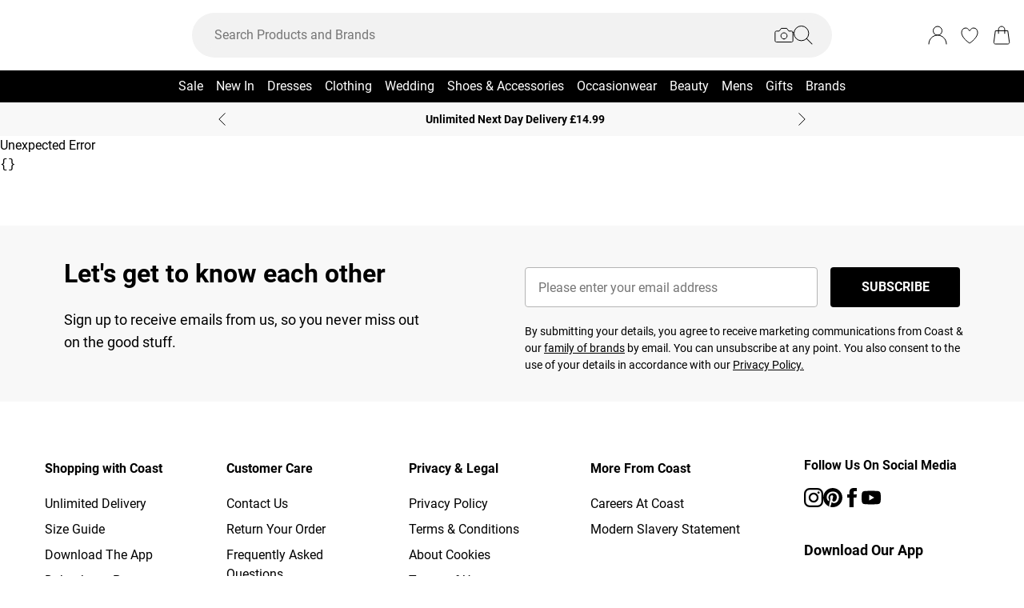

--- FILE ---
content_type: application/javascript
request_url: https://www.coastfashion.com/build/_shared/chunk-E37FQHEY.js
body_size: 506
content:
import{c as y,f as d}from"/build/_shared/chunk-INKL35EO.js";import{a as P}from"/build/_shared/chunk-62YMY6VW.js";import{a as p}from"/build/_shared/chunk-FONEQPGK.js";import{a as v}from"/build/_shared/chunk-B235GSE4.js";import{a as f}from"/build/_shared/chunk-NXXV73JV.js";import{c as x}from"/build/_shared/chunk-Q3IECNXJ.js";var C=x(f());var T=()=>{let a=(0,C.useContext)(v),{user:e}=(0,C.useContext)(P);return{updateCart:({product:t,quantity:u,type:n,cart:o,context:c,variant:r})=>{var s,l;p({event:"dataLayerCartClear",ecommerce:{cart:null}}),p({event:n==="add"?"addToCart":"removeFromCart",ecommerce:{currencyCode:a==null?void 0:a.currency,[n]:{products:[d({product:{...t,quantity:u},variant:t&&"variant"in t?t.variant:r})],...y()?{algolia:y()}:{algolia:{hitObjectIDs:[t.key],...e!=null&&e.id?{userToken:e==null?void 0:e.id}:{}}}},cart:{products:(s=o==null?void 0:o.lineItems)==null?void 0:s.map(i=>d({product:i,variant:i==null?void 0:i.variant})),totalPrice:{amount:(o.total.centAmount/100).toFixed(2),currency:o.total.currencyCode},totalQuantity:((l=o.lineItems)==null?void 0:l.reduce((i,m)=>((m==null?void 0:m.quantity)||1)+i,0))||0},context:{action:n,...c}}})},pushCartItems:t=>{var u,n,o,c;p({event:"cartItems",ecommerce:{currencyCode:a==null?void 0:a.currency,cart:{products:(u=t==null?void 0:t.lineItems)==null?void 0:u.map(r=>d({product:r,variant:r==null?void 0:r.variant})),totalPrice:{amount:(n=t==null?void 0:t.total)!=null&&n.centAmount?(t.total.centAmount/100).toFixed(2):"0.00",currency:(o=t==null?void 0:t.total)==null?void 0:o.currencyCode},totalQuantity:((c=t.lineItems)==null?void 0:c.reduce((r,s)=>((s==null?void 0:s.quantity)||1)+r,0))||0}}})}}};export{T as a};
